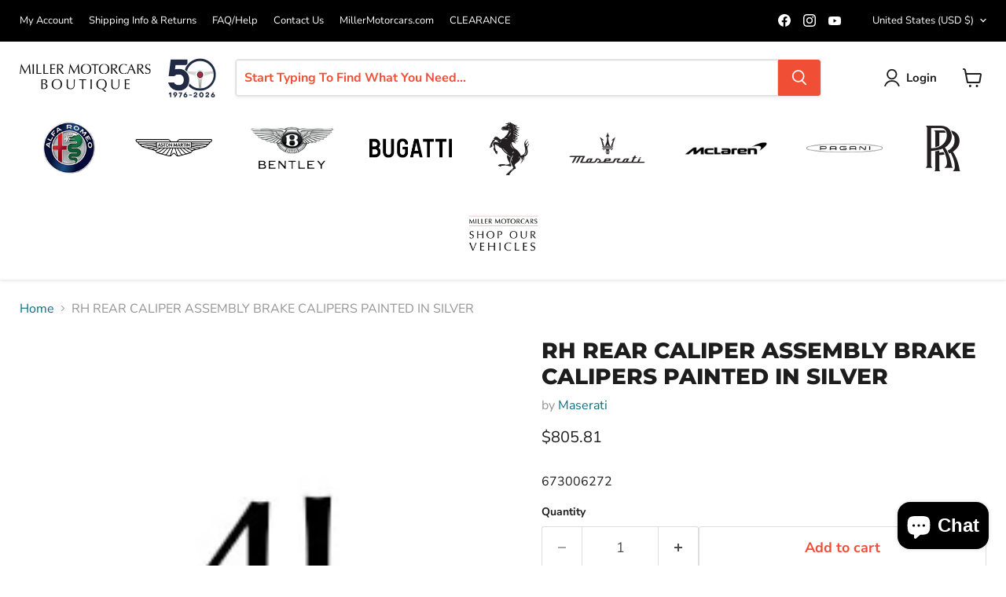

--- FILE ---
content_type: text/html; charset=utf-8
request_url: https://store.millermotorcars.com/collections/all/products/rh-rear-caliper-assembly-brake-calipers-painted-in-silver?view=recently-viewed
body_size: 1296
content:






















  












<li
  class="productgrid--item  imagestyle--natural        product-recently-viewed-card    show-actions--mobile"
  data-product-item
  data-product-quickshop-url="/collections/all/products/rh-rear-caliper-assembly-brake-calipers-painted-in-silver"
  
    data-recently-viewed-card
  
>
  <div class="productitem" data-product-item-content>
    
    
    
    

    

    

    <div class="productitem__container">
      <div class="product-recently-viewed-card-time" data-product-handle="rh-rear-caliper-assembly-brake-calipers-painted-in-silver">
      <button
        class="product-recently-viewed-card-remove"
        aria-label="close"
        data-remove-recently-viewed
      >
        


                                                                      <svg class="icon-remove "    aria-hidden="true"    focusable="false"    role="presentation"    xmlns="http://www.w3.org/2000/svg" width="10" height="10" viewBox="0 0 10 10" xmlns="http://www.w3.org/2000/svg">      <path fill="currentColor" d="M6.08785659,5 L9.77469752,1.31315906 L8.68684094,0.225302476 L5,3.91214341 L1.31315906,0.225302476 L0.225302476,1.31315906 L3.91214341,5 L0.225302476,8.68684094 L1.31315906,9.77469752 L5,6.08785659 L8.68684094,9.77469752 L9.77469752,8.68684094 L6.08785659,5 Z"></path>    </svg>                                              

      </button>
    </div>

      <div class="productitem__image-container">
        <a
          class="productitem--image-link"
          href="/collections/all/products/rh-rear-caliper-assembly-brake-calipers-painted-in-silver"
          aria-label="/products/rh-rear-caliper-assembly-brake-calipers-painted-in-silver"
          tabindex="-1"
          data-product-page-link
        >
          <figure
            class="productitem--image"
            data-product-item-image
            
              style="--product-grid-item-image-aspect-ratio: 1.0;"
            
          >
            
              
              

  
    <noscript data-rimg-noscript>
      <img
        
          src="//store.millermotorcars.com/cdn/shop/products/4I_96d0efa0-e618-4bb7-9ab1-73b941f845f7_200x200.jpg?v=1631710652"
        

        alt=""
        data-rimg="noscript"
        srcset="//store.millermotorcars.com/cdn/shop/products/4I_96d0efa0-e618-4bb7-9ab1-73b941f845f7_200x200.jpg?v=1631710652 1x"
        class="productitem--image-primary"
        
        
      >
    </noscript>
  

  <img
    
      src="//store.millermotorcars.com/cdn/shop/products/4I_96d0efa0-e618-4bb7-9ab1-73b941f845f7_200x200.jpg?v=1631710652"
    
    alt=""

    
      data-rimg="lazy"
      data-rimg-scale="1"
      data-rimg-template="//store.millermotorcars.com/cdn/shop/products/4I_96d0efa0-e618-4bb7-9ab1-73b941f845f7_{size}.jpg?v=1631710652"
      data-rimg-max="200x200"
      data-rimg-crop="false"
      
      srcset="data:image/svg+xml;utf8,<svg%20xmlns='http://www.w3.org/2000/svg'%20width='200'%20height='200'></svg>"
    

    class="productitem--image-primary"
    
    
  >



  <div data-rimg-canvas></div>


            

            



























          </figure>
        </a>
      </div><div class="productitem--info">
        
          
        

        

        <h2 class="productitem--title">
          <a href="/collections/all/products/rh-rear-caliper-assembly-brake-calipers-painted-in-silver" data-product-page-link>
            RH REAR CALIPER ASSEMBLY BRAKE CALIPERS PAINTED IN SILVER
          </a>
        </h2>

        
          
            <span class="productitem--vendor">
              <a href="/collections/vendors?q=Maserati" title="Maserati">Maserati</a>
            </span>
          
        

        
          






























<div class="price productitem__price ">
  
    <div
      class="price__compare-at "
      data-price-compare-container
    >

      
        <span class="money price__original" data-price-original></span>
      
    </div>


    
      
      <div class="price__compare-at--hidden" data-compare-price-range-hidden>
        
          <span class="visually-hidden">Original price</span>
          <span class="money price__compare-at--min" data-price-compare-min>
            $805.81
          </span>
          -
          <span class="visually-hidden">Original price</span>
          <span class="money price__compare-at--max" data-price-compare-max>
            $805.81
          </span>
        
      </div>
      <div class="price__compare-at--hidden" data-compare-price-hidden>
        <span class="visually-hidden">Original price</span>
        <span class="money price__compare-at--single" data-price-compare>
          
        </span>
      </div>
    
  

  <div class="price__current  " data-price-container>

    

    
      
      
      <span class="money" data-price>
        $805.81
      </span>
    
    
  </div>

  
    
    <div class="price__current--hidden" data-current-price-range-hidden>
      
        <span class="money price__current--min" data-price-min>$805.81</span>
        -
        <span class="money price__current--max" data-price-max>$805.81</span>
      
    </div>
    <div class="price__current--hidden" data-current-price-hidden>
      <span class="visually-hidden">Current price</span>
      <span class="money" data-price>
        $805.81
      </span>
    </div>
  

  
    
    
    
    

    <div
      class="
        productitem__unit-price
        hidden
      "
      data-unit-price
    >
      <span class="productitem__total-quantity" data-total-quantity></span> | <span class="productitem__unit-price--amount money" data-unit-price-amount></span> / <span class="productitem__unit-price--measure" data-unit-price-measure></span>
    </div>
  

  
</div>


        

        
          
            <div class="productitem__stock-level">
              







<div class="product-stock-level-wrapper" >
  
    <span class="
  product-stock-level
  product-stock-level--continue-selling
  
">
      

      <span class="product-stock-level__text">
        
        <div class="product-stock-level__badge-text">
          
  
    In stock
  

        </div>
      </span>
    </span>
  
</div>

            </div>
          

          
            
          
        

        
          <div class="productitem--description">
            <p>673006272</p>

            
          </div>
        
      </div>

      
    </div>
  <script>if(typeof pn==="undefined"){pn={};}if(typeof pn.cP==="undefined"){pn.cP={};}pn.cP[6648499798076]={"id":6648499798076,"h":"rh-rear-caliper-assembly-brake-calipers-painted-in-silver","i":"products/4I_96d0efa0-e618-4bb7-9ab1-73b941f845f7.jpg","t":["2017 Maserati Levante Braking Devices on Rear Wheels Replacement Parts","search",],"v":[{"id":39493095948348,"m":"shopify","p":"continue","q":0,"r":80581, },]}
</script></div>

  
    <script type="application/json" data-quick-buy-settings>
      {
        "cart_redirection": true,
        "money_format": "${{amount}}"
      }
    </script>
  
</li>


--- FILE ---
content_type: text/javascript; charset=utf-8
request_url: https://store.millermotorcars.com/products/rh-rear-caliper-assembly-brake-calipers-painted-in-silver.js
body_size: 292
content:
{"id":6648499798076,"title":"RH REAR CALIPER ASSEMBLY BRAKE CALIPERS PAINTED IN SILVER","handle":"rh-rear-caliper-assembly-brake-calipers-painted-in-silver","description":"\u003cp class=\"p1\"\u003e673006272\u003c\/p\u003e","published_at":"2021-09-15T08:57:19-04:00","created_at":"2021-09-15T08:57:19-04:00","vendor":"Maserati","type":"Maserati Brakes","tags":["2017 Maserati Levante Braking Devices on Rear Wheels Replacement Parts","search"],"price":80581,"price_min":80581,"price_max":80581,"available":true,"price_varies":false,"compare_at_price":null,"compare_at_price_min":0,"compare_at_price_max":0,"compare_at_price_varies":false,"variants":[{"id":39493095948348,"title":"Default Title","option1":"Default Title","option2":null,"option3":null,"sku":"673006272","requires_shipping":true,"taxable":true,"featured_image":null,"available":true,"name":"RH REAR CALIPER ASSEMBLY BRAKE CALIPERS PAINTED IN SILVER","public_title":null,"options":["Default Title"],"price":80581,"weight":0,"compare_at_price":null,"inventory_management":"shopify","barcode":"","requires_selling_plan":false,"selling_plan_allocations":[]}],"images":["\/\/cdn.shopify.com\/s\/files\/1\/0267\/8030\/3420\/products\/4I_96d0efa0-e618-4bb7-9ab1-73b941f845f7.jpg?v=1631710652"],"featured_image":"\/\/cdn.shopify.com\/s\/files\/1\/0267\/8030\/3420\/products\/4I_96d0efa0-e618-4bb7-9ab1-73b941f845f7.jpg?v=1631710652","options":[{"name":"Title","position":1,"values":["Default Title"]}],"url":"\/products\/rh-rear-caliper-assembly-brake-calipers-painted-in-silver","media":[{"alt":null,"id":21252190339132,"position":1,"preview_image":{"aspect_ratio":1.0,"height":200,"width":200,"src":"https:\/\/cdn.shopify.com\/s\/files\/1\/0267\/8030\/3420\/products\/4I_96d0efa0-e618-4bb7-9ab1-73b941f845f7.jpg?v=1631710652"},"aspect_ratio":1.0,"height":200,"media_type":"image","src":"https:\/\/cdn.shopify.com\/s\/files\/1\/0267\/8030\/3420\/products\/4I_96d0efa0-e618-4bb7-9ab1-73b941f845f7.jpg?v=1631710652","width":200}],"requires_selling_plan":false,"selling_plan_groups":[]}

--- FILE ---
content_type: text/javascript; charset=utf-8
request_url: https://store.millermotorcars.com/products/rh-rear-caliper-assembly-brake-calipers-painted-in-silver.js
body_size: 299
content:
{"id":6648499798076,"title":"RH REAR CALIPER ASSEMBLY BRAKE CALIPERS PAINTED IN SILVER","handle":"rh-rear-caliper-assembly-brake-calipers-painted-in-silver","description":"\u003cp class=\"p1\"\u003e673006272\u003c\/p\u003e","published_at":"2021-09-15T08:57:19-04:00","created_at":"2021-09-15T08:57:19-04:00","vendor":"Maserati","type":"Maserati Brakes","tags":["2017 Maserati Levante Braking Devices on Rear Wheels Replacement Parts","search"],"price":80581,"price_min":80581,"price_max":80581,"available":true,"price_varies":false,"compare_at_price":null,"compare_at_price_min":0,"compare_at_price_max":0,"compare_at_price_varies":false,"variants":[{"id":39493095948348,"title":"Default Title","option1":"Default Title","option2":null,"option3":null,"sku":"673006272","requires_shipping":true,"taxable":true,"featured_image":null,"available":true,"name":"RH REAR CALIPER ASSEMBLY BRAKE CALIPERS PAINTED IN SILVER","public_title":null,"options":["Default Title"],"price":80581,"weight":0,"compare_at_price":null,"inventory_management":"shopify","barcode":"","requires_selling_plan":false,"selling_plan_allocations":[]}],"images":["\/\/cdn.shopify.com\/s\/files\/1\/0267\/8030\/3420\/products\/4I_96d0efa0-e618-4bb7-9ab1-73b941f845f7.jpg?v=1631710652"],"featured_image":"\/\/cdn.shopify.com\/s\/files\/1\/0267\/8030\/3420\/products\/4I_96d0efa0-e618-4bb7-9ab1-73b941f845f7.jpg?v=1631710652","options":[{"name":"Title","position":1,"values":["Default Title"]}],"url":"\/products\/rh-rear-caliper-assembly-brake-calipers-painted-in-silver","media":[{"alt":null,"id":21252190339132,"position":1,"preview_image":{"aspect_ratio":1.0,"height":200,"width":200,"src":"https:\/\/cdn.shopify.com\/s\/files\/1\/0267\/8030\/3420\/products\/4I_96d0efa0-e618-4bb7-9ab1-73b941f845f7.jpg?v=1631710652"},"aspect_ratio":1.0,"height":200,"media_type":"image","src":"https:\/\/cdn.shopify.com\/s\/files\/1\/0267\/8030\/3420\/products\/4I_96d0efa0-e618-4bb7-9ab1-73b941f845f7.jpg?v=1631710652","width":200}],"requires_selling_plan":false,"selling_plan_groups":[]}